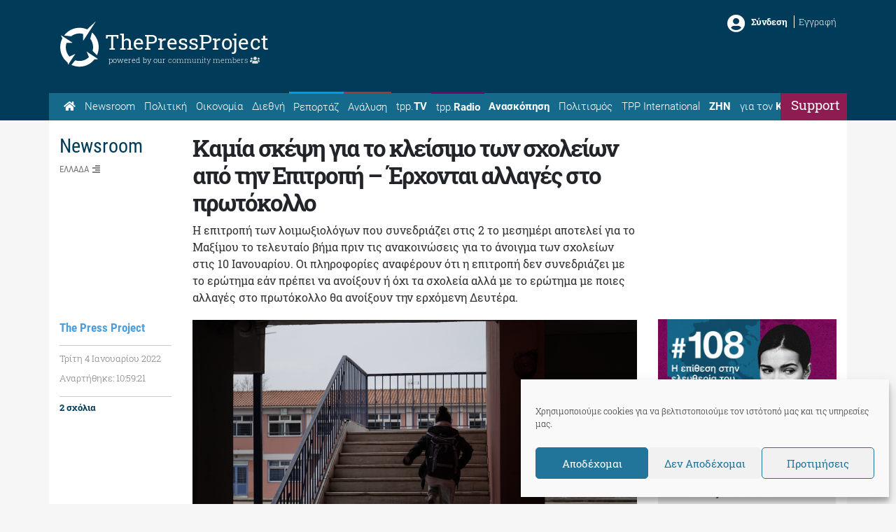

--- FILE ---
content_type: text/html; charset=utf-8
request_url: https://www.google.com/recaptcha/api2/aframe
body_size: 265
content:
<!DOCTYPE HTML><html><head><meta http-equiv="content-type" content="text/html; charset=UTF-8"></head><body><script nonce="uZhJF8DNJF1ftydQrARaPQ">/** Anti-fraud and anti-abuse applications only. See google.com/recaptcha */ try{var clients={'sodar':'https://pagead2.googlesyndication.com/pagead/sodar?'};window.addEventListener("message",function(a){try{if(a.source===window.parent){var b=JSON.parse(a.data);var c=clients[b['id']];if(c){var d=document.createElement('img');d.src=c+b['params']+'&rc='+(localStorage.getItem("rc::a")?sessionStorage.getItem("rc::b"):"");window.document.body.appendChild(d);sessionStorage.setItem("rc::e",parseInt(sessionStorage.getItem("rc::e")||0)+1);localStorage.setItem("rc::h",'1762377123817');}}}catch(b){}});window.parent.postMessage("_grecaptcha_ready", "*");}catch(b){}</script></body></html>

--- FILE ---
content_type: text/css
request_url: https://thepressproject.gr/app/themes/tpp/css/commento-custom.css
body_size: -263
content:
.commento-root .commento-card{
	border-left: 1px solid #f0f0f0 !important;
}

.commento-root-font *{
	font-weight: 400;
}

--- FILE ---
content_type: application/javascript; charset=UTF-8
request_url: https://thepressproject.gr/cdn-cgi/challenge-platform/scripts/jsd/main.js
body_size: 4545
content:
window._cf_chl_opt={uTFG0:'g'};~function(A2,i,o,Z,T,a,L,I){A2=M,function(f,k,AW,A1,v,O){for(AW={f:485,k:493,v:447,O:534,z:484,N:509,F:427,K:478,S:424,C:468,V:459,c:520},A1=M,v=f();!![];)try{if(O=parseInt(A1(AW.f))/1*(parseInt(A1(AW.k))/2)+parseInt(A1(AW.v))/3*(parseInt(A1(AW.O))/4)+-parseInt(A1(AW.z))/5*(-parseInt(A1(AW.N))/6)+parseInt(A1(AW.F))/7*(-parseInt(A1(AW.K))/8)+-parseInt(A1(AW.S))/9+-parseInt(A1(AW.C))/10*(parseInt(A1(AW.V))/11)+parseInt(A1(AW.c))/12,k===O)break;else v.push(v.shift())}catch(z){v.push(v.shift())}}(A,503221),i=this||self,o=i[A2(474)],Z={},Z[A2(532)]='o',Z[A2(504)]='s',Z[A2(523)]='u',Z[A2(501)]='z',Z[A2(420)]='n',Z[A2(423)]='I',Z[A2(469)]='b',T=Z,i[A2(502)]=function(O,z,N,F,AO,An,Ae,A7,S,C,V,G,g,H){if(AO={f:516,k:451,v:521,O:516,z:451,N:514,F:455,K:475,S:514,C:529,V:494,c:443,G:467,g:496},An={f:448,k:443,v:527},Ae={f:422,k:512,v:503,O:515},A7=A2,z===null||z===void 0)return F;for(S=R(z),O[A7(AO.f)][A7(AO.k)]&&(S=S[A7(AO.v)](O[A7(AO.O)][A7(AO.z)](z))),S=O[A7(AO.N)][A7(AO.F)]&&O[A7(AO.K)]?O[A7(AO.S)][A7(AO.F)](new O[(A7(AO.K))](S)):function(D,A8,J){for(A8=A7,D[A8(An.f)](),J=0;J<D[A8(An.k)];D[J+1]===D[J]?D[A8(An.v)](J+1,1):J+=1);return D}(S),C='nAsAaAb'.split('A'),C=C[A7(AO.C)][A7(AO.V)](C),V=0;V<S[A7(AO.c)];G=S[V],g=m(O,z,G),C(g)?(H='s'===g&&!O[A7(AO.G)](z[G]),A7(AO.g)===N+G?K(N+G,g):H||K(N+G,z[G])):K(N+G,g),V++);return F;function K(D,J,A6){A6=M,Object[A6(Ae.f)][A6(Ae.k)][A6(Ae.v)](F,J)||(F[J]=[]),F[J][A6(Ae.O)](D)}},a=A2(486)[A2(476)](';'),L=a[A2(529)][A2(494)](a),i[A2(480)]=function(k,v,AN,A9,O,z,N,F){for(AN={f:490,k:443,v:497,O:515,z:531},A9=A2,O=Object[A9(AN.f)](v),z=0;z<O[A9(AN.k)];z++)if(N=O[z],'f'===N&&(N='N'),k[N]){for(F=0;F<v[O[z]][A9(AN.k)];-1===k[N][A9(AN.v)](v[O[z]][F])&&(L(v[O[z]][F])||k[N][A9(AN.O)]('o.'+v[O[z]][F])),F++);}else k[N]=v[O[z]][A9(AN.z)](function(K){return'o.'+K})},I=function(AE,AJ,AD,Ar,Ap,AZ,k,O,z){return AE={f:511,k:471},AJ={f:491,k:491,v:515,O:491,z:489,N:483,F:491},AD={f:443},Ar={f:443,k:483,v:422,O:512,z:503,N:512,F:433,K:515,S:433,C:515,V:433,c:515,G:491,g:515,H:491,b:512,D:433,J:515,E:515,Y:515,Q:491,X:515,d:515,j:489},Ap={f:525,k:483},AZ=A2,k=String[AZ(AE.f)],O={'h':function(N){return null==N?'':O.g(N,6,function(F,AT){return AT=M,AT(Ap.f)[AT(Ap.k)](F)})},'g':function(N,F,K,As,S,C,V,G,H,D,J,E,Y,Q,X,j,P,A0){if(As=AZ,null==N)return'';for(C={},V={},G='',H=2,D=3,J=2,E=[],Y=0,Q=0,X=0;X<N[As(Ar.f)];X+=1)if(j=N[As(Ar.k)](X),Object[As(Ar.v)][As(Ar.O)][As(Ar.z)](C,j)||(C[j]=D++,V[j]=!0),P=G+j,Object[As(Ar.v)][As(Ar.O)][As(Ar.z)](C,P))G=P;else{if(Object[As(Ar.v)][As(Ar.N)][As(Ar.z)](V,G)){if(256>G[As(Ar.F)](0)){for(S=0;S<J;Y<<=1,F-1==Q?(Q=0,E[As(Ar.K)](K(Y)),Y=0):Q++,S++);for(A0=G[As(Ar.S)](0),S=0;8>S;Y=Y<<1|1.37&A0,Q==F-1?(Q=0,E[As(Ar.K)](K(Y)),Y=0):Q++,A0>>=1,S++);}else{for(A0=1,S=0;S<J;Y=A0|Y<<1,F-1==Q?(Q=0,E[As(Ar.C)](K(Y)),Y=0):Q++,A0=0,S++);for(A0=G[As(Ar.V)](0),S=0;16>S;Y=Y<<1|1.98&A0,Q==F-1?(Q=0,E[As(Ar.c)](K(Y)),Y=0):Q++,A0>>=1,S++);}H--,0==H&&(H=Math[As(Ar.G)](2,J),J++),delete V[G]}else for(A0=C[G],S=0;S<J;Y=Y<<1|1.04&A0,Q==F-1?(Q=0,E[As(Ar.g)](K(Y)),Y=0):Q++,A0>>=1,S++);G=(H--,H==0&&(H=Math[As(Ar.H)](2,J),J++),C[P]=D++,String(j))}if(G!==''){if(Object[As(Ar.v)][As(Ar.b)][As(Ar.z)](V,G)){if(256>G[As(Ar.D)](0)){for(S=0;S<J;Y<<=1,Q==F-1?(Q=0,E[As(Ar.J)](K(Y)),Y=0):Q++,S++);for(A0=G[As(Ar.D)](0),S=0;8>S;Y=1&A0|Y<<1,F-1==Q?(Q=0,E[As(Ar.c)](K(Y)),Y=0):Q++,A0>>=1,S++);}else{for(A0=1,S=0;S<J;Y=A0|Y<<1.14,F-1==Q?(Q=0,E[As(Ar.E)](K(Y)),Y=0):Q++,A0=0,S++);for(A0=G[As(Ar.V)](0),S=0;16>S;Y=Y<<1.83|A0&1,Q==F-1?(Q=0,E[As(Ar.Y)](K(Y)),Y=0):Q++,A0>>=1,S++);}H--,0==H&&(H=Math[As(Ar.Q)](2,J),J++),delete V[G]}else for(A0=C[G],S=0;S<J;Y=Y<<1.53|A0&1,Q==F-1?(Q=0,E[As(Ar.X)](K(Y)),Y=0):Q++,A0>>=1,S++);H--,0==H&&J++}for(A0=2,S=0;S<J;Y=Y<<1.16|A0&1.73,Q==F-1?(Q=0,E[As(Ar.c)](K(Y)),Y=0):Q++,A0>>=1,S++);for(;;)if(Y<<=1,Q==F-1){E[As(Ar.d)](K(Y));break}else Q++;return E[As(Ar.j)]('')},'j':function(N,Ab,Am){return Ab={f:433},Am=AZ,N==null?'':''==N?null:O.i(N[Am(AD.f)],32768,function(F,Aw){return Aw=Am,N[Aw(Ab.f)](F)})},'i':function(N,F,K,AR,S,C,V,G,H,D,J,E,Y,Q,X,j,A0,P){for(AR=AZ,S=[],C=4,V=4,G=3,H=[],E=K(0),Y=F,Q=1,D=0;3>D;S[D]=D,D+=1);for(X=0,j=Math[AR(AJ.f)](2,2),J=1;J!=j;P=E&Y,Y>>=1,Y==0&&(Y=F,E=K(Q++)),X|=(0<P?1:0)*J,J<<=1);switch(X){case 0:for(X=0,j=Math[AR(AJ.f)](2,8),J=1;J!=j;P=Y&E,Y>>=1,0==Y&&(Y=F,E=K(Q++)),X|=(0<P?1:0)*J,J<<=1);A0=k(X);break;case 1:for(X=0,j=Math[AR(AJ.k)](2,16),J=1;J!=j;P=E&Y,Y>>=1,0==Y&&(Y=F,E=K(Q++)),X|=(0<P?1:0)*J,J<<=1);A0=k(X);break;case 2:return''}for(D=S[3]=A0,H[AR(AJ.v)](A0);;){if(Q>N)return'';for(X=0,j=Math[AR(AJ.f)](2,G),J=1;J!=j;P=Y&E,Y>>=1,Y==0&&(Y=F,E=K(Q++)),X|=(0<P?1:0)*J,J<<=1);switch(A0=X){case 0:for(X=0,j=Math[AR(AJ.k)](2,8),J=1;j!=J;P=E&Y,Y>>=1,0==Y&&(Y=F,E=K(Q++)),X|=J*(0<P?1:0),J<<=1);S[V++]=k(X),A0=V-1,C--;break;case 1:for(X=0,j=Math[AR(AJ.O)](2,16),J=1;J!=j;P=E&Y,Y>>=1,0==Y&&(Y=F,E=K(Q++)),X|=J*(0<P?1:0),J<<=1);S[V++]=k(X),A0=V-1,C--;break;case 2:return H[AR(AJ.z)]('')}if(0==C&&(C=Math[AR(AJ.f)](2,G),G++),S[A0])A0=S[A0];else if(A0===V)A0=D+D[AR(AJ.N)](0);else return null;H[AR(AJ.v)](A0),S[V++]=D+A0[AR(AJ.N)](0),C--,D=A0,C==0&&(C=Math[AR(AJ.F)](2,G),G++)}}},z={},z[AZ(AE.k)]=O.h,z}(),e();function R(f,Au,A5,k){for(Au={f:521,k:490,v:479},A5=A2,k=[];null!==f;k=k[A5(Au.f)](Object[A5(Au.k)](f)),f=Object[A5(Au.v)](f));return k}function W(Aq,Ah,f,k,v,O){return Aq={f:460,k:439,v:439,O:538},Ah=A2,f=i[Ah(Aq.f)],k=3600,v=Math[Ah(Aq.k)](+atob(f.t)),O=Math[Ah(Aq.v)](Date[Ah(Aq.O)]()/1e3),O-v>k?![]:!![]}function m(k,v,O,AI,A4,z){A4=(AI={f:537,k:514,v:425,O:506},A2);try{return v[O][A4(AI.f)](function(){}),'p'}catch(N){}try{if(v[O]==null)return void 0===v[O]?'u':'x'}catch(F){return'i'}return k[A4(AI.k)][A4(AI.v)](v[O])?'a':v[O]===k[A4(AI.k)]?'p5':v[O]===!0?'T':v[O]===!1?'F':(z=typeof v[O],A4(AI.O)==z?s(k,v[O])?'N':'f':T[z]||'?')}function U(f,AK,AM){return AK={f:505},AM=A2,Math[AM(AK.f)]()>f}function e(Aj,Ad,AQ,Aa,f,k,v,O,z){if(Aj={f:460,k:441,v:492,O:454,z:495,N:495,F:430,K:432},Ad={f:492,k:454,v:432},AQ={f:421},Aa=A2,f=i[Aa(Aj.f)],!f)return;if(!W())return;(k=![],v=f[Aa(Aj.k)]===!![],O=function(AL,N){(AL=Aa,!k)&&(k=!![],N=B(),y(N.r,function(F){n(f,F)}),N.e&&x(AL(AQ.f),N.e))},o[Aa(Aj.v)]!==Aa(Aj.O))?O():i[Aa(Aj.z)]?o[Aa(Aj.N)](Aa(Aj.F),O):(z=o[Aa(Aj.K)]||function(){},o[Aa(Aj.K)]=function(AB){AB=Aa,z(),o[AB(Ad.f)]!==AB(Ad.k)&&(o[AB(Ad.v)]=z,O())})}function M(h,f,k){return k=A(),M=function(v,i,o){return v=v-419,o=k[v],o},M(h,f)}function A(At){return At='join,keys,pow,readyState,2746PZoaGS,bind,addEventListener,d.cookie,indexOf,_cf_chl_opt,error,status,symbol,KZfL4,call,string,random,function,display: none,chlApiClientVersion,42UMvEOf,removeChild,fromCharCode,hasOwnProperty,clientInformation,Array,push,Object,toString,createElement,appendChild,6262812RlQzrg,concat,postMessage,undefined,XMLHttpRequest,hj+oMRP8Ob7At9UfXkscCWFrmylLxz0SqaJuHYp3DVK$wvG6BI1geEQZNTid4n25-,navigator,splice,OOUF6,includes,[native code],map,object,jsd,59564IpCGuw,msg,style,catch,now,errorInfoObject,number,error on cf_chl_props,prototype,bigint,4392738ZwFrNi,isArray,/jsd/r/0.1815625631297716:1762370899:z8lHCFqJ8_YkgvFegzbALvcO8gimYVpzaiMF9EkH6kw/,7HOWdYk,ontimeout,QKbrq5,DOMContentLoaded,xhr-error,onreadystatechange,charCodeAt,chlApiSitekey,stringify,contentWindow,onload,POST,floor,body,api,sid,length,chctx,open,/invisible/jsd,123DWZbPi,sort,/cdn-cgi/challenge-platform/h/,source,getOwnPropertyNames,XOMn3,cloudflare-invisible,loading,from,event,http-code:,Function,55mxcxXL,__CF$cv$params,iframe,uTFG0,parent,send,timeout,fvZZm6,isNaN,144110SDLIWm,boolean,detail,FAbWCRCgR,onerror,success,document,Set,split,tabIndex,7503768FPssBa,getPrototypeOf,nZlNH7,/b/ov1/0.1815625631297716:1762370899:z8lHCFqJ8_YkgvFegzbALvcO8gimYVpzaiMF9EkH6kw/,chlApiRumWidgetAgeMs,charAt,297005zohkGB,330DZgupf,_cf_chl_opt;KNEqH2;URvKb1;fYyPt8;iYSva3;PFUFS5;PVOaD4;cTQlY3;UqXk5;KNBj1;ufnVg7;CGIa2;tyhN0;hqRub8;KZfL4;nZlNH7;Wffcb8;gGaE6,contentDocument,chlApiUrl'.split(','),A=function(){return At},A()}function x(O,z,Ag,Ao,N,F,K,S,C,V,c,G){if(Ag={f:535,k:499,v:460,O:449,z:498,N:462,F:481,K:446,S:524,C:445,V:438,c:465,G:428,g:434,H:528,b:488,D:498,J:466,E:482,Y:498,Q:429,X:508,d:452,j:419,P:444,l:450,A0:533,Ap:464,AH:471},Ao=A2,!U(.01))return![];F=(N={},N[Ao(Ag.f)]=O,N[Ao(Ag.k)]=z,N);try{K=i[Ao(Ag.v)],S=Ao(Ag.O)+i[Ao(Ag.z)][Ao(Ag.N)]+Ao(Ag.F)+K.r+Ao(Ag.K),C=new i[(Ao(Ag.S))](),C[Ao(Ag.C)](Ao(Ag.V),S),C[Ao(Ag.c)]=2500,C[Ao(Ag.G)]=function(){},V={},V[Ao(Ag.g)]=i[Ao(Ag.z)][Ao(Ag.H)],V[Ao(Ag.b)]=i[Ao(Ag.D)][Ao(Ag.J)],V[Ao(Ag.E)]=i[Ao(Ag.Y)][Ao(Ag.Q)],V[Ao(Ag.X)]=i[Ao(Ag.Y)][Ao(Ag.d)],c=V,G={},G[Ao(Ag.j)]=F,G[Ao(Ag.P)]=c,G[Ao(Ag.l)]=Ao(Ag.A0),C[Ao(Ag.Ap)](I[Ao(Ag.AH)](G))}catch(g){}}function s(f,k,Ay,A3){return Ay={f:458,k:458,v:422,O:517,z:503,N:497,F:530},A3=A2,k instanceof f[A3(Ay.f)]&&0<f[A3(Ay.k)][A3(Ay.v)][A3(Ay.O)][A3(Ay.z)](k)[A3(Ay.N)](A3(Ay.F))}function n(v,O,AP,AU,z,N,F){if(AP={f:453,k:441,v:473,O:450,z:442,N:456,F:473,K:463,S:522,C:442,V:456,c:499,G:470,g:463},AU=A2,z=AU(AP.f),!v[AU(AP.k)])return;O===AU(AP.v)?(N={},N[AU(AP.O)]=z,N[AU(AP.z)]=v.r,N[AU(AP.N)]=AU(AP.F),i[AU(AP.K)][AU(AP.S)](N,'*')):(F={},F[AU(AP.O)]=z,F[AU(AP.C)]=v.r,F[AU(AP.V)]=AU(AP.c),F[AU(AP.G)]=O,i[AU(AP.g)][AU(AP.S)](F,'*'))}function y(f,k,Ac,AV,AC,AS,Af,v,O){Ac={f:460,k:524,v:445,O:438,z:449,N:498,F:462,K:426,S:441,C:465,V:428,c:437,G:472,g:464,H:471,b:435},AV={f:431},AC={f:500,k:473,v:457},AS={f:465},Af=A2,v=i[Af(Ac.f)],O=new i[(Af(Ac.k))](),O[Af(Ac.v)](Af(Ac.O),Af(Ac.z)+i[Af(Ac.N)][Af(Ac.F)]+Af(Ac.K)+v.r),v[Af(Ac.S)]&&(O[Af(Ac.C)]=5e3,O[Af(Ac.V)]=function(Ak){Ak=Af,k(Ak(AS.f))}),O[Af(Ac.c)]=function(Av){Av=Af,O[Av(AC.f)]>=200&&O[Av(AC.f)]<300?k(Av(AC.k)):k(Av(AC.v)+O[Av(AC.f)])},O[Af(Ac.G)]=function(Ai){Ai=Af,k(Ai(AV.f))},O[Af(Ac.g)](I[Af(Ac.H)](JSON[Af(Ac.b)](f)))}function B(AF,AA,v,O,z,N,F){AA=(AF={f:518,k:461,v:536,O:507,z:477,N:440,F:519,K:436,S:513,C:526,V:487,c:440,G:510},A2);try{return v=o[AA(AF.f)](AA(AF.k)),v[AA(AF.v)]=AA(AF.O),v[AA(AF.z)]='-1',o[AA(AF.N)][AA(AF.F)](v),O=v[AA(AF.K)],z={},z=KZfL4(O,O,'',z),z=KZfL4(O,O[AA(AF.S)]||O[AA(AF.C)],'n.',z),z=KZfL4(O,v[AA(AF.V)],'d.',z),o[AA(AF.c)][AA(AF.G)](v),N={},N.r=z,N.e=null,N}catch(K){return F={},F.r={},F.e=K,F}}}()

--- FILE ---
content_type: application/javascript
request_url: https://thepressproject.gr/app/themes/tpp/js/custom/tpp-general.js?ver=6.8.3
body_size: 803
content:
//Auth Check Asset Function
jQuery.tppCheckAuth = function(){
	if(Cookies){
		var auth_cookie = Cookies.get('member_auth');
		if(auth_cookie=='true'){
			return true;
		}else{
			return false;
		}
	}else{
		return false;
	}	
}


jQuery(document).ready(function( $ ) {

	//scrollTop
	$('#back-top').click(function(ev){
		ev.preventDefault();
		if (navigator.userAgent.match(/(iPod|iPhone|iPad|Android)/)) {  
			window.scrollTo(0,0)
		}else{
			$('html').animate({
				scrollTop: 0
			}, 1000);
		}
	});
	
	//scroll to 100vh
	$("#go-to-magazine").click(function() {
		$('html, body').animate({
			scrollTop: $("#magazine").offset().top
		}, 2000);
	});


	//Grid 
	$('.grid').masonry({
		itemSelector: '.grid-item',
		columnWidth: '.grid-sizer',
		percentPosition: true
	});

	//Cross Message Pop Up 
	$('#tpp-cross-cancel').click(function(){
		//$('#tpp-pop-content').html('');
		$('.tpp-cross-mssg').hide();
	});

 	//Check When Loggedin
 	if($.tppCheckAuth()){
		//Change Top Nav
		$('.nav-default').hide();
		$('.nav-loggedin').show();
		//Hide ads
		$('#media_image-2').hide();
	}else{
		//Change Top Nav
		$('.nav-default').show();
		$('.nav-loggedin').hide();
		//Iniate Cross Message Pop Up 
		if($.tppMobile()||$('body').hasClass('logged-in')){
			//Do Nothing
		}else{
			//Count Page
			if(Cookies){
				var countPage = Cookies.get('count_page');
				if(countPage){
					countPage = parseInt(countPage);
				//Show Pop Up
				if(countPage>4){
					setTimeout(function(){ 
						$('.tpp-cross-mssg').show();
					}, 100);
					Cookies.set('count_page', '0');
				}else{
					//Add to count
					countPage = countPage + 1;
					Cookies.set('count_page', countPage);
				}
			}else{
				//Iniate Counting
				Cookies.set('count_page', '0');
			}
		}
	}
}

	//Auth Functionality	

	//Login
	$('.tpp-login').click(function(ev){
		ev.preventDefault();
		$('.tpp-pop-login').show();
	});
	$('#tpp-login-cancel').click(function(ev){
		$('.tpp-pop-login').hide();
	});	
	$('#tpp-login-form-submit').click(function(ev){
		ev.preventDefault();
		$('#tpp-login-error').html('');
		var auth_data = {
			"username": $('#tpp-login-username').val(),
			"password": $('#tpp-login-password').val()
		}
		var auth_url = 'https://community.thepressproject.gr/wp-json/jwt-auth/v1/token';

		var auth_req = $.post( auth_url, auth_data );

		auth_req.done(function(data) {
			if(Cookies){
				Cookies.set('member_auth', 'true', { expires: 60 });
				$('#tpp-login-form').hide();
				$('#tpp-login-sucess').show();
			}else{
				alert("You have to accept cookies to login");
			}
			
		});
		auth_req.fail(function(data){
			if(data.status==403){
				$('#tpp-login-error').html('Λαθός στοιχεία σύνδεσης. Δοκιμάστε ξανά ή πατήστε <b><a href="https://community.thepressproject.gr/my-account/lost-password/" target="_blank">εδώ</a></b> για υπενθύμιση κωδικού.');
			}else{
				$('#tpp-login-error').html('Πρόβλημα σύνδεσης. Δοκιμάστε αργότερα!');
			}
		});
	});

	//Logout
	$('.tpp-logout').click(function(ev){
		ev.preventDefault();
		if(Cookies){
			Cookies.remove('member_auth');
			$('.nav-loggedin').hide();
			$('.nav-default').show();
		}else{
			alert("You have to accept cookies to Logout");
		}
		
		
	});

});





--- FILE ---
content_type: text/javascript; charset=utf-8
request_url: https://cdn.commento.io/js/count.js
body_size: 1503
content:
!function(global,document){"use strict";var origin="https://commento.io";function post(t,e,n){var o=new XMLHttpRequest;o.open("POST",t,!0),o.setRequestHeader("Content-type","application/x-www-form-urlencoded"),o.onload=function(){n(JSON.parse(o.response))},o.send(JSON.stringify(e))}var commentsText=function(t){return t+" "+(1===t?"comment":"comments")};function tags(t){return document.getElementsByTagName(t)}function attrGet(t,e){e=t.attributes[e];if(void 0!==e)return e.value}function dataTagsLoad(){for(var scripts=tags("script"),i=0,customCommentsText;i<scripts.length;i++){scripts[i].src.match(/\/js\/count\.js$/)&&(customCommentsText=attrGet(scripts[i],"data-custom-text"),void 0!==customCommentsText&&(commentsText=eval(customCommentsText)))}}function main(){var o=[],a=[];dataTagsLoad();for(var t=document.getElementsByTagName("a"),e=0;e<t.length;e++){var n,i=t[e].href;if(void 0===i)return;(i=i.replace(/^.*\/\/[^\/]+/,"")).endsWith("#commento")&&(void 0===(n=attrGet(t[e],"data-page-id"))&&(n=i.substr(0,i.indexOf("#commento"))).startsWith(parent.location.host)&&(n=n.substr(parent.location.host.length)),o.push(n),a.push(t[e]))}var s={domain:parent.location.host,paths:o};post(origin+"/api/comment/count",s,function(t){if(t.success)for(var e=0;e<o.length;e++){var n=0;o[e]in t.commentCounts&&(n=t.commentCounts[o[e]]),a[e].innerText=commentsText(n)}else console.log("[commento] error: "+t.message)})}var initted=!1;function init(){initted||(initted=!0,main(void 0))}var readyLoad=function(){var t=document.readyState;"loading"===t?document.addEventListener("readystatechange",readyLoad):"interactive"!==t&&"complete"!==t||init()};readyLoad()}(window,document);

--- FILE ---
content_type: text/plain; charset=utf-8
request_url: https://commento.io/api/comment/list
body_size: 1808
content:
{"attributes":{"domain":"thepressproject.gr","path":"/kamia-skepsi-gia-to-kleisimo-ton-scholeion-apo-tin-epitropi-erchontai-allages-sto-protokollo/","isLocked":false,"commentCount":2,"stickyCommentHex":"none","title":"Καμία σκέψη για το κλείσιμο των σχολείων από την Επιτροπή - Έρχονται αλλαγές στο πρωτόκολλο - The Press Project - Ειδήσεις, Αναλύσεις, Ραδιόφωνο, Τηλεόραση"},"commenters":{"105f8c1198e33b073c94446eee44af8766ceafe38b5846d1bb4c489aa9ea9ffd":{"commenterHex":"105f8c1198e33b073c94446eee44af8766ceafe38b5846d1bb4c489aa9ea9ffd","name":"jvalin","link":"undefined","photo":"https://lh3.googleusercontent.com/a/ACg8ocJa5Tr9psgPD_Zb1Bp73FnvndDpNZT9zXB9M_Yi-a7brpqm_yU=s96-c","provider":"google","joinDate":"2021-10-29T15:15:03.524571Z","isModerator":false},"3e8d26b9647d7720069e814d1f4214265c77fb82e37b4d837dfd981e394269ea":{"commenterHex":"3e8d26b9647d7720069e814d1f4214265c77fb82e37b4d837dfd981e394269ea","name":"ΕΛΕΝΗ","link":"undefined","photo":"https://i.imgur.com/WQxhKg8.jpg","provider":"commento","joinDate":"2021-03-19T03:08:29.367679Z","isModerator":false},"anonymous":{"commenterHex":"anonymous","name":"Anonymous","link":"undefined","photo":"undefined","provider":"undefined","joinDate":"0001-01-01T00:00:00Z","isModerator":false}},"comments":[{"commentHex":"8c233064f443f42c0aba6d0efa884bd31cf0d4b4db1dce0f95754e49e201a0c7","commenterHex":"3e8d26b9647d7720069e814d1f4214265c77fb82e37b4d837dfd981e394269ea","markdown":"","html":"\u003cp\u003enyrros\n@Nyrros\u003c/p\u003e\n\u003cp\u003eΚεραμέως:\n\u0026quot;Τα παιδιά είναι πιο ασφαλή στα σχολεία απο ότι εκτός.\nΑφήνουμε το 50% θετικών για να κλείνει ένα τμήμα\u0026quot;\u003c/p\u003e\n\u003cp\u003eΛογικά σε κάνα 20ημερο θα βρίζουν όποιον δεν έχει κολλήσει και σαμποτάρει την εθνική προσπάθεια για ανοσία αγέλης\u003c/p\u003e\n","parentHex":"root","score":0,"creationDate":"2022-01-04T16:33:49.731381Z","direction":0,"deleted":false},{"commentHex":"839bcaaa16841560becf2f02d79528df0c6cfc0c5670dd328d7a5704cd9c202c","commenterHex":"105f8c1198e33b073c94446eee44af8766ceafe38b5846d1bb4c489aa9ea9ffd","markdown":"","html":"\u003cp\u003eΓια μένα, καλώς μένουν ανοιχτά τα σχολεία.  Ο κίνδυνος δεν είναι οριζόντιος, άρα δε βλέπω γιατί πρέπει να είναι οριζόντια τα μέτρα.  Αν πρέπει να επιβληθούν περιορισμοί, μπορούν κάλλιστα να είναι στοχευμένοι ώστε να αφορούν αποκλειστικά τις ευπαθείς ομάδες.\u003c/p\u003e\n\u003cp\u003eΚατά τα λοιπά, φαντάζομαι η ΝΔ έχει τελείως διαφορετικά κριτήρια από τα δικά μας. Πολύ πιθανόν να τα κρατάνε ανοιχτά για να μην πιεστεί ο ιδιωτικός τομέας με τις γονικές άδειες.\u003c/p\u003e\n","parentHex":"root","score":0,"creationDate":"2022-01-04T13:57:07.706424Z","direction":0,"deleted":false}],"configuredOauths":{"commento":true,"github":true,"gitlab":true,"google":true,"sso":false,"twitter":true},"defaultSortPolicy":"score-desc","domain":"thepressproject.gr","isFrozen":false,"isModerator":false,"requireIdentification":true,"requireModeration":false,"success":true}

--- FILE ---
content_type: text/plain; charset=utf-8
request_url: https://commento.io/api/comment/count
body_size: 150
content:
{"commentCounts":{"/kamia-skepsi-gia-to-kleisimo-ton-scholeion-apo-tin-epitropi-erchontai-allages-sto-protokollo/":2},"success":true}